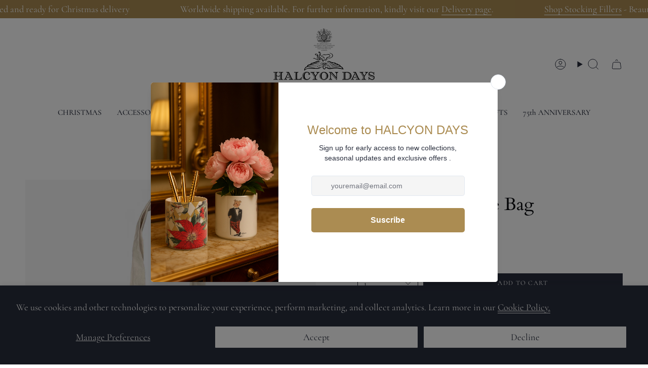

--- FILE ---
content_type: text/html; charset=utf-8
request_url: https://www.halcyondaysusa.com/products/hal-the-bear-tote-bag?section_id=api-product-grid-item
body_size: 1460
content:
<div id="shopify-section-api-product-grid-item" class="shopify-section">

<div data-api-content>
<div class="grid-item product-item product-item--centered product-item--outer-text product-item--has-quickbuy" id="product-item--api-product-grid-item-6690052472971" data-product-grid-item data-slide="||itemIndex||" data-slide-index="||itemIndex||">
  <div class="product-item__image" data-product-image>
    <a class="product-link" href="/products/hal-the-bear-tote-bag" aria-label="Hal The Bear Tote Bag" data-product-link="/products/hal-the-bear-tote-bag"><div class="product-item__bg" data-product-image-default><figure class="image-wrapper image-wrapper--cover lazy-image lazy-image--backfill is-loading" style="--aspect-ratio: 1;--aspect-ratio-mobile: 1;" data-aos="img-in"
  data-aos-delay="||itemAosDelay||"
  data-aos-duration="800"
  data-aos-anchor="#product-item--api-product-grid-item-6690052472971"
  data-aos-easing="ease-out-quart"><img src="//www.halcyondaysusa.com/cdn/shop/files/Hal-Tote-Bag.jpg?crop=center&amp;height=1500&amp;v=1746110803&amp;width=1500" alt="" width="1500" height="1500" loading="lazy" srcset="//www.halcyondaysusa.com/cdn/shop/files/Hal-Tote-Bag.jpg?crop=center&amp;height=136&amp;v=1746110803&amp;width=136 136w, //www.halcyondaysusa.com/cdn/shop/files/Hal-Tote-Bag.jpg?crop=center&amp;height=160&amp;v=1746110803&amp;width=160 160w, //www.halcyondaysusa.com/cdn/shop/files/Hal-Tote-Bag.jpg?crop=center&amp;height=180&amp;v=1746110803&amp;width=180 180w, //www.halcyondaysusa.com/cdn/shop/files/Hal-Tote-Bag.jpg?crop=center&amp;height=220&amp;v=1746110803&amp;width=220 220w, //www.halcyondaysusa.com/cdn/shop/files/Hal-Tote-Bag.jpg?crop=center&amp;height=254&amp;v=1746110803&amp;width=254 254w, //www.halcyondaysusa.com/cdn/shop/files/Hal-Tote-Bag.jpg?crop=center&amp;height=284&amp;v=1746110803&amp;width=284 284w, //www.halcyondaysusa.com/cdn/shop/files/Hal-Tote-Bag.jpg?crop=center&amp;height=292&amp;v=1746110803&amp;width=292 292w, //www.halcyondaysusa.com/cdn/shop/files/Hal-Tote-Bag.jpg?crop=center&amp;height=320&amp;v=1746110803&amp;width=320 320w, //www.halcyondaysusa.com/cdn/shop/files/Hal-Tote-Bag.jpg?crop=center&amp;height=480&amp;v=1746110803&amp;width=480 480w, //www.halcyondaysusa.com/cdn/shop/files/Hal-Tote-Bag.jpg?crop=center&amp;height=528&amp;v=1746110803&amp;width=528 528w, //www.halcyondaysusa.com/cdn/shop/files/Hal-Tote-Bag.jpg?crop=center&amp;height=640&amp;v=1746110803&amp;width=640 640w, //www.halcyondaysusa.com/cdn/shop/files/Hal-Tote-Bag.jpg?crop=center&amp;height=720&amp;v=1746110803&amp;width=720 720w, //www.halcyondaysusa.com/cdn/shop/files/Hal-Tote-Bag.jpg?crop=center&amp;height=960&amp;v=1746110803&amp;width=960 960w, //www.halcyondaysusa.com/cdn/shop/files/Hal-Tote-Bag.jpg?crop=center&amp;height=1080&amp;v=1746110803&amp;width=1080 1080w, //www.halcyondaysusa.com/cdn/shop/files/Hal-Tote-Bag.jpg?crop=center&amp;height=1296&amp;v=1746110803&amp;width=1296 1296w, //www.halcyondaysusa.com/cdn/shop/files/Hal-Tote-Bag.jpg?v=1746110803&amp;width=1500 1500w" sizes="(min-width: 1400px) calc(100vw / 4 - 32px), (min-width: 750px) calc(100vw / 2 - 22px), (min-width: 480px) calc(100vw / 2 - 16px), calc(100vw / 1)" class=" is-loading ">
</figure>
&nbsp;</div></a>

    <quick-add-product>
      <div class="quick-add__holder" data-quick-add-holder="6690052472971"><form method="post" action="/cart/add" id="ProductForm--api-product-grid-item-6690052472971" accept-charset="UTF-8" class="shopify-product-form" enctype="multipart/form-data"><input type="hidden" name="form_type" value="product" /><input type="hidden" name="utf8" value="✓" /><input type="hidden" name="id" value="39672019583115"><button class="quick-add__button caps"
              type="submit"
              name="add"
              data-add-to-cart
            >
              <span class="btn__text">Quick add</span>
              <span class="btn__plus"></span>
              <span class="btn__added">&nbsp;</span>
              <span class="btn__loader">
                <svg height="18" width="18" class="svg-loader">
                  <circle r="7" cx="9" cy="9" />
                  <circle stroke-dasharray="87.96459430051421 87.96459430051421" r="7" cx="9" cy="9" />
                </svg>
              </span>
              <span class="btn__error" data-message-error>&nbsp;</span>
            </button><input type="hidden" name="product-id" value="6690052472971" /><input type="hidden" name="section-id" value="api-product-grid-item" /></form></div>
    </quick-add-product>
  </div>

  <div class="product-information" data-product-information>
    <div class="product-item__info">
      <a class="product-link" href="/products/hal-the-bear-tote-bag" aria-label="Hal The Bear Tote Bag" data-product-link="/products/hal-the-bear-tote-bag"><p class="product-item__title">Hal The Bear Tote Bag</p>

        <div class="product-item__price__holder"><div class="product-item__price" data-product-price>
            
<span class="price sale">
  
    <span class="new-price">
      
$12.00
</span>
    
      <span class="old-price">$18.00</span>
    
  
</span>

          </div>
        </div>
      </a></div>
  </div>
<!-- "snippets/preorder-now-collection-item.liquid" was not rendered, the associated app was uninstalled --></div></div></div>